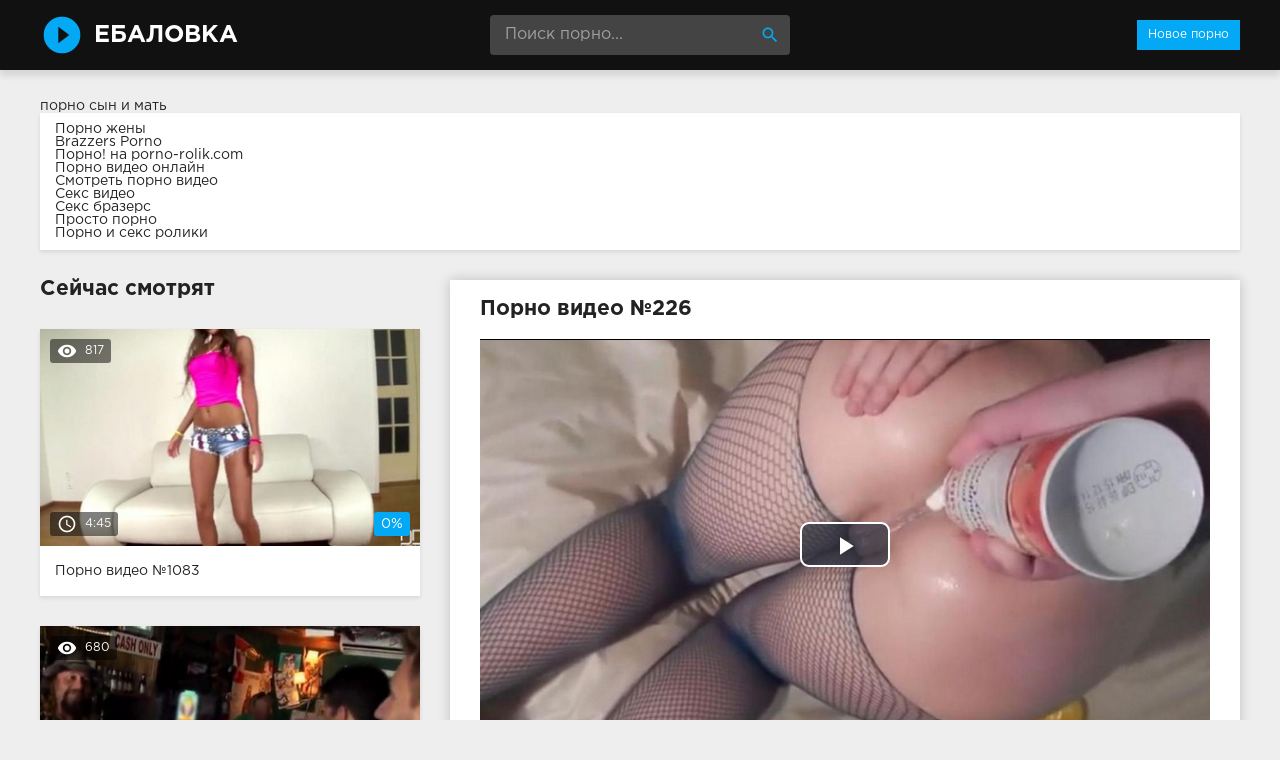

--- FILE ---
content_type: text/html; charset=windows-1251
request_url: http://ebalovka.com/226-video.html
body_size: 8153
content:
<!DOCTYPE html>
<html lang="ru">
<head>
<meta http-equiv="Content-Type" content="text/html; charset=windows-1251" />
<title>Порно №226</title>
<meta name="description" content="Смотреть онлайн и скачать бесплатно порно ролик №226 из категорий: анал, от первого лица, частное" />
<link rel="canonical" href="http://ebalovka.com/226-video.html" />
<meta name="viewport" content="width=device-width, initial-scale=1.0" />
</head>
<body>
<!--LiveInternet counter--><script><!--
new Image().src = "//counter.yadro.ru/hit?r"+
escape(document.referrer)+((typeof(screen)=="undefined")?"":
";s"+screen.width+"*"+screen.height+"*"+(screen.colorDepth?
screen.colorDepth:screen.pixelDepth))+";u"+escape(document.URL)+
";h"+escape(document.title.substring(0,80))+
";"+Math.random();//--></script><!--/LiveInternet-->
<div class="wrap">

		<header class="header">
			<div class="header-in wrap-center fx-row fx-middle">
				<a href="/" class="logo fw700 nowrap">Ебаловка</a>
				<div class="search-box">
					<form id="quicksearch" method="post">
						<input type="hidden" name="do" value="search" />
						<input type="hidden" name="subaction" value="search" />
						<input id="story" name="story" placeholder="Поиск порно..." type="text" />
						<button type="submit" title="Найти"><span class="mat-icon">search</span></button>
					</form>
				</div>
				<ul class="h-menu">
					<li><a href="/" class="active">Новое порно</a></li>
				</ul>
				<div class="btn-menu"><span class="mat-icon">menu</span></div>
			</div>
		</header>
		
		<!-- END HEADER -->

		<main class="main wrap-center">
<a href="http://pornuha365.com/syn-trahnul-mat">порно сын и мать</a>
<style>.blockinfo{background-color: #fff; box-shadow: 0 2px 4px 0px rgba(0,0,0,0.1); padding: 10px 15px; margin-bottom: 30px}</style>
<div class="blockinfo">
			<a href="http://pornoledi.me/zheny/">Порно жены</a><br>
			<a href="http://brazzers-porno.info/">Brazzers Porno</a><br>
			<a href="http://porno-rolik.com/">Порно! на porno-rolik.com</a><br>
			<a href="http://trahino.net/">Порно видео онлайн</a><br>
			<a href="https://www.devka.club/porn/">Смотреть порно видео</a><br>
			<a href="http://sexovidos.com/">Секс видео</a><br>
			<a href="http://sex-brazzers.net/">Секс бразерс</a><br>
			<a href="http://prostaporno.org/">Просто порно</a><br>
			<a href="http://sex-roliki.net/">Порно и секс ролики</a><br></div>


			
			
			
			
			<div class=" clearfix">
				<article class="ignore-select full">
	
	<div class="fcols fx-row">
	
		<div class="fleft">
		
			<h1 class="items-title fw700">Порно видео №226</h1>
			
			<div class="fplayer video-box">
				<link href="/player/video-js.min.css" rel="stylesheet"> 
				<link href="/player/vst.min.css" rel="stylesheet">     
				<script src="/player/video.min.js"></script>    
				<script src="/player/vst.min.js"></script>    
				<video poster="http://ebalovka.com/thumbs/1000x562/10642.1.jpg" class="video-js vjs-big-play-centered vjs-16-9" controls preload="none" data-setup='{
					  "plugins": {
					  "vastClient": {
						"adTagUrl": "",
						"adCancelTimeout": 6000,
						"playAdAlways": true
						}
					  }
					}'> 
				   <source src="/video/aHR0cDovL3MwLnZpZHNjZG4uY29tLzIvMTAwMC8xMDY0Mi5tcDQ=.mp4" type="video/mp4">
				</video>
			</div>
			
			<div class="fmeta clearfix">
			
			<div class="fmeta-rate" id="fmeta-rate-226">
				<div class="rate-plus" id="pluss-226" onclick="doRateLD('plus', '226');"><span class="mat-icon">thumb_up</span></div>
				<div class="rate-minus" id="minuss-226" onclick="doRateLD('minus', '226');"><span class="mat-icon">thumb_down</span></div>
				<div class="rate-counts"></div>
				<div class="rate-data"><span id="ratig-layer-226" class="ignore-select"><span class="ratingtypeplusminus ignore-select ratingzero" >0</span></span><span id="vote-num-id-226">0</span></div>
			</div>
			
				<div class="fm-item"><div>Зрителей</div>685</div>
				<div class="fm-item"><div>Продолжительность</div>2:45 минут</div>
				<div class="fm-item"><div>Скачать порно</div><a href="/video/aHR0cDovL3MwLnZpZHNjZG4uY29tLzIvMTAwMC8xMDY0Mi5tcDQ=.mp4"  rel="nofollow" download>15.51 Мб</a></div>
			</div>

			<div class="full-tags"><b>Категории:</b> <a href="http://ebalovka.com/anal/">Анал</a>, <a href="http://ebalovka.com/ot-pervogo-lica/">От первого лица</a>, <a href="http://ebalovka.com/chastnoe/">Частное</a></div>
			
			
		
			<div class="full-comms ignore-select" id="full-comms">
				<div class="comms-title fx-row fx-middle">
					<span>Комментарии (0)</span>
					<div class="add-comm-btn btn">Написать</div>
				</div>
				<form  method="post" name="dle-comments-form" id="dle-comments-form" ><!--noindex-->
<div class="add-comm-form clearfix" id="add-comm-form">
	
		
		<div class="ac-inputs fx-row">
			<input type="text" maxlength="35" name="name" id="name" placeholder="Ваше имя" />
			<!--<input type="text" maxlength="35" name="mail" id="mail" placeholder="Ваш e-mail (необязательно)" />-->
		</div>
		
			
		<div class="ac-textarea"><link rel="stylesheet" href="http://ebalovka.com/engine/editor/jscripts/froala/fonts/font-awesome.css">
<link rel="stylesheet" href="http://ebalovka.com/engine/editor/jscripts/froala/css/editor.css">
<script type="text/javascript">
	var text_upload = "Загрузка файлов и изображений на сервер";
</script>
<div class="wseditor"><textarea id="comments" name="comments" rows="10" cols="50" class="ajaxwysiwygeditor"></textarea></div></div>
			

			<div class="ac-protect">
				
				
				<div class="form-item clearfix imp">
					<label>Введите код с картинки:</label>
					<div class="form-secur">
						<input type="text" name="sec_code" id="sec_code" placeholder="Впишите код с картинки" maxlength="45" required /><a onclick="reload(); return false;" title="Кликните на изображение чтобы обновить код, если он неразборчив" href="#"><span id="dle-captcha"><img src="/engine/modules/antibot/antibot.php" alt="Кликните на изображение чтобы обновить код, если он неразборчив" width="160" height="80" /></span></a>
					</div>
				</div>
				
				
			</div>


	<div class="ac-submit clearfix">
		<button name="submit" type="submit">Отправить</button>
	</div>
	
</div>
<!--/noindex-->
		<input type="hidden" name="subaction" value="addcomment" />
		<input type="hidden" name="post_id" id="post_id" value="226" /></form>
				
<div id="dle-ajax-comments"></div>

				<!--dlenavigationcomments-->
			</div>
		
		</div>
		
		<div class="fright">
			<div class="items-title fw700">Сейчас смотрят</div>
			
				<div class="item">
					<a href="http://ebalovka.com/1083-video.html" class="item-link">
						<div class="item-in">
							<div class="item-img img-resp icon-left">
								<img src="/thumbs/400x225/9513.1.jpg" id="[9513]" alt="Порно #1083: Соло, Стриптиз">
								<div class="item-meta meta-views"><span class="mat-icon">remove_red_eye</span>817</div>
								<div class="item-meta meta-time"><span class="mat-icon">access_time</span>4:45</div>
								<div class="item-meta meta-rate"><span class="ratingtypeplusminus ignore-select ratingzero" >0</span><span id="vote-num-id-1083" class="ignore-select">0</span></div>
							</div>
							<div class="item-title">Порно видео №1083</div>
						</div>
					</a>
				</div>
				<div class="item">
					<a href="http://ebalovka.com/1428-video.html" class="item-link">
						<div class="item-in">
							<div class="item-img img-resp icon-left">
								<img src="/thumbs/400x225/10094.1.jpg" id="[10094]" alt="Порно #1428: Большие дойки, Классика, Сексом, Шлюхи">
								<div class="item-meta meta-views"><span class="mat-icon">remove_red_eye</span>680</div>
								<div class="item-meta meta-time"><span class="mat-icon">access_time</span>6:06</div>
								<div class="item-meta meta-rate"><span class="ratingtypeplusminus ignore-select ratingzero" >0</span><span id="vote-num-id-1428" class="ignore-select">0</span></div>
							</div>
							<div class="item-title">Порно видео №1428</div>
						</div>
					</a>
				</div>
				<div class="item">
					<a href="http://ebalovka.com/2087-video.html" class="item-link">
						<div class="item-in">
							<div class="item-img img-resp icon-left">
								<img src="/thumbs/400x225/9770.1.jpg" id="[9770]" alt="Порно #2087: Классика">
								<div class="item-meta meta-views"><span class="mat-icon">remove_red_eye</span>630</div>
								<div class="item-meta meta-time"><span class="mat-icon">access_time</span>28:23</div>
								<div class="item-meta meta-rate"><span class="ratingtypeplusminus ignore-select ratingplus" >+1</span><span id="vote-num-id-2087" class="ignore-select">1</span></div>
							</div>
							<div class="item-title">Порно видео №2087</div>
						</div>
					</a>
				</div>
		</div>
		
	</div>
	
	<!-- END FCOLS -->
	
	<div class="items-header">
		<div class="items-title fw700">Рекомендуем похожие ролики</div>
	</div>
	<div class="items clearfix">
		
				<div class="item">
					<a href="http://ebalovka.com/2232-video.html" class="item-link">
						<div class="item-in">
							<div class="item-img img-resp icon-left">
								<img src="/thumbs/400x225/9639.1.jpg" id="[9639]" alt="Порно #2232: Частное, Киски, Минет">
								<div class="item-meta meta-time"><span class="mat-icon">access_time</span>12:40</div>
							</div>
							<div class="item-title">Порно видео №2232</div>
						</div>
					</a>
				</div>
				<div class="item">
					<a href="http://ebalovka.com/2180-video.html" class="item-link">
						<div class="item-in">
							<div class="item-img img-resp icon-left">
								<img src="/thumbs/400x225/10301.1.jpg" id="[10301]" alt="Порно #2180: Анал, Минет, От первого лица">
								<div class="item-meta meta-time"><span class="mat-icon">access_time</span>11:45</div>
							</div>
							<div class="item-title">Порно видео №2180</div>
						</div>
					</a>
				</div>
				<div class="item">
					<a href="http://ebalovka.com/1825-video.html" class="item-link">
						<div class="item-in">
							<div class="item-img img-resp icon-left">
								<img src="/thumbs/400x225/10184.1.jpg" id="[10184]" alt="Порно #1825: Анилингус, Лижут, Сексом, Охранник">
								<div class="item-meta meta-time"><span class="mat-icon">access_time</span>8:59</div>
							</div>
							<div class="item-title">Порно видео №1825</div>
						</div>
					</a>
				</div>
				<div class="item">
					<a href="http://ebalovka.com/1346-video.html" class="item-link">
						<div class="item-in">
							<div class="item-img img-resp icon-left">
								<img src="/thumbs/400x225/10451.1.jpg" id="[10451]" alt="Порно #1346: Анал, Дрочка, Записи приватов, Частное">
								<div class="item-meta meta-time"><span class="mat-icon">access_time</span>2:54</div>
							</div>
							<div class="item-title">Порно видео №1346</div>
						</div>
					</a>
				</div>
				<div class="item">
					<a href="http://ebalovka.com/1244-video.html" class="item-link">
						<div class="item-in">
							<div class="item-img img-resp icon-left">
								<img src="/thumbs/400x225/10720.1.jpg" id="[10720]" alt="Порно #1244: Анал, От первого лица, Частное, Русские, Женушка">
								<div class="item-meta meta-time"><span class="mat-icon">access_time</span>0:24</div>
							</div>
							<div class="item-title">Порно видео №1244</div>
						</div>
					</a>
				</div>
				<div class="item">
					<a href="http://ebalovka.com/1062-video.html" class="item-link">
						<div class="item-in">
							<div class="item-img img-resp icon-left">
								<img src="/thumbs/400x225/9057.1.jpg" id="[9057]" alt="Порно #1062: Молодежь, От первого лица, Раком">
								<div class="item-meta meta-time"><span class="mat-icon">access_time</span>25:13</div>
							</div>
							<div class="item-title">Порно видео №1062</div>
						</div>
					</a>
				</div>
				<div class="item">
					<a href="http://ebalovka.com/710-video.html" class="item-link">
						<div class="item-in">
							<div class="item-img img-resp icon-left">
								<img src="/thumbs/400x225/10253.1.jpg" id="[10253]" alt="Порно #710: Дрочка, Подруги">
								<div class="item-meta meta-time"><span class="mat-icon">access_time</span>9:00</div>
							</div>
							<div class="item-title">Порно видео №710</div>
						</div>
					</a>
				</div>
				<div class="item">
					<a href="http://ebalovka.com/703-video.html" class="item-link">
						<div class="item-in">
							<div class="item-img img-resp icon-left">
								<img src="/thumbs/400x225/10108.1.jpg" id="[10108]" alt="Порно #703: От первого лица">
								<div class="item-meta meta-time"><span class="mat-icon">access_time</span>29:24</div>
							</div>
							<div class="item-title">Порно видео №703</div>
						</div>
					</a>
				</div>
				<div class="item">
					<a href="http://ebalovka.com/604-video.html" class="item-link">
						<div class="item-in">
							<div class="item-img img-resp icon-left">
								<img src="/thumbs/400x225/10809.1.jpg" id="[10809]" alt="Порно #604: Минет, От первого лица, Молодежь, Сосет хуй">
								<div class="item-meta meta-time"><span class="mat-icon">access_time</span>10:05</div>
							</div>
							<div class="item-title">Порно видео №604</div>
						</div>
					</a>
				</div>
				<div class="item">
					<a href="http://ebalovka.com/453-video.html" class="item-link">
						<div class="item-in">
							<div class="item-img img-resp icon-left">
								<img src="/thumbs/400x225/10053.1.jpg" id="[10053]" alt="Порно #453: Минет, Частное, В очках, Страсть, Сосет хуй">
								<div class="item-meta meta-time"><span class="mat-icon">access_time</span>11:00</div>
							</div>
							<div class="item-title">Порно видео №453</div>
						</div>
					</a>
				</div>
				<div class="item">
					<a href="http://ebalovka.com/403-video.html" class="item-link">
						<div class="item-in">
							<div class="item-img img-resp icon-left">
								<img src="/thumbs/400x225/11058.1.jpg" id="[11058]" alt="Порно #403: Анал, ЖМЖ, Минет, Сосет хуй, Сексом, Подруги">
								<div class="item-meta meta-time"><span class="mat-icon">access_time</span>11:46</div>
							</div>
							<div class="item-title">Порно видео №403</div>
						</div>
					</a>
				</div>
				<div class="item">
					<a href="http://ebalovka.com/60-video.html" class="item-link">
						<div class="item-in">
							<div class="item-img img-resp icon-left">
								<img src="/thumbs/400x225/9958.1.jpg" id="[9958]" alt="Порно #60: Анал, Игрушки, Межрассовое">
								<div class="item-meta meta-time"><span class="mat-icon">access_time</span>10:09</div>
							</div>
							<div class="item-title">Порно видео №60</div>
						</div>
					</a>
				</div>
	</div>
			
</article>
			</div>

			

			
			
		
		</main>
		
		<!-- END MAIN -->
		
		<nav class="nav">
			<ul class="nav-in wrap-center fx-row">
				<li><a href="/agent-na-kastinge/"><span>Агент на кастинге</span> <span>16</span></a></li>
<li><a href="/aziatochki/"><span>Азиаточки</span> <span>57</span></a></li>
<li><a href="/anal/"><span>Анал</span> <span>231</span></a></li>
<li><a href="/anilingus/"><span>Анилингус</span> <span>24</span></a></li>
<li><a href="/appetitnye-devki/"><span>Аппетитные девки</span> <span>10</span></a></li>
<li><a href="/basseyn/"><span>Бассейн</span> <span>18</span></a></li>
<li><a href="/bdsm/"><span>БДСМ</span> <span>10</span></a></li>
<li><a href="/belokurye/"><span>Белокурые</span> <span>16</span></a></li>
<li><a href="/blondinki/"><span>Блондинки</span> <span>133</span></a></li>
<li><a href="/bogatye/"><span>Богатые</span> <span>9</span></a></li>
<li><a href="/bolshie-doyki/"><span>Большие дойки</span> <span>245</span></a></li>
<li><a href="/britaya-pizda/"><span>Бритая пизда</span> <span>9</span></a></li>
<li><a href="/bryunetki/"><span>Брюнетки</span> <span>103</span></a></li>
<li><a href="/v-vannoy/"><span>В ванной</span> <span>19</span></a></li>
<li><a href="/v-gostyah/"><span>В гостях</span> <span>34</span></a></li>
<li><a href="/v-kvartire/"><span>В квартире</span> <span>29</span></a></li>
<li><a href="/v-kolledzhe/"><span>В колледже</span> <span>14</span></a></li>
<li><a href="/v-komnate/"><span>В комнате</span> <span>11</span></a></li>
<li><a href="/v-mashine/"><span>В машине</span> <span>9</span></a></li>
<li><a href="/v-obschage/"><span>В общаге</span> <span>9</span></a></li>
<li><a href="/v-ofise/"><span>В офисе</span> <span>10</span></a></li>
<li><a href="/v-ochkah/"><span>В очках</span> <span>49</span></a></li>
<li><a href="/v-plate/"><span>В платье</span> <span>9</span></a></li>
<li><a href="/v-spalne/"><span>В спальне</span> <span>9</span></a></li>
<li><a href="/v-tualete/"><span>В туалете</span> <span>14</span></a></li>
<li><a href="/vebka/"><span>Вебка</span> <span>12</span></a></li>
<li><a href="/vecherinki/"><span>Вечеринки</span> <span>10</span></a></li>
<li><a href="/vibrator/"><span>Вибратор</span> <span>27</span></a></li>
<li><a href="/vlagalische/"><span>Влагалище</span> <span>14</span></a></li>
<li><a href="/volosatye/"><span>Волосатые</span> <span>53</span></a></li>
<li><a href="/gluboko/"><span>Глубоко</span> <span>10</span></a></li>
<li><a href="/golye/"><span>Голые</span> <span>19</span></a></li>
<li><a href="/goryachie/"><span>Горячие</span> <span>45</span></a></li>
<li><a href="/grudastye-baby/"><span>Грудастые бабы</span> <span>36</span></a></li>
<li><a href="/gruppovuha/"><span>Групповуха</span> <span>254</span></a></li>
<li><a href="/damochka/"><span>Дамочка</span> <span>13</span></a></li>
<li><a href="/devicy/"><span>Девицы</span> <span>17</span></a></li>
<li><a href="/devushki/"><span>Девушки</span> <span>177</span></a></li>
<li><a href="/demonstriruet/"><span>Демонстрирует</span> <span>13</span></a></li>
<li><a href="/dildo/"><span>Дилдо</span> <span>67</span></a></li>
<li><a href="/direktor/"><span>Директор</span> <span>16</span></a></li>
<li><a href="/dlinnovolosye/"><span>Длинноволосые</span> <span>10</span></a></li>
<li><a href="/domashka/"><span>Домашка</span> <span>35</span></a></li>
<li><a href="/domohozyayki/"><span>Домохозяйки</span> <span>9</span></a></li>
<li><a href="/drochka/"><span>Дрочка</span> <span>262</span></a></li>
<li><a href="/zhenushka/"><span>Женушка</span> <span>56</span></a></li>
<li><a href="/zhest/"><span>Жесть</span> <span>77</span></a></li>
<li><a href="/zhmzh/"><span>ЖМЖ</span> <span>93</span></a></li>
<li><a href="/zhopy/"><span>Жопы</span> <span>19</span></a></li>
<li><a href="/zamuzhnie/"><span>Замужние</span> <span>20</span></a></li>
<li><a href="/zapisi-privatov/"><span>Записи приватов</span> <span>64</span></a></li>
<li><a href="/zastavili/"><span>Заставили</span> <span>10</span></a></li>
<li><a href="/zrelye/"><span>Зрелые</span> <span>199</span></a></li>
<li><a href="/igrushki/"><span>Игрушки</span> <span>90</span></a></li>
<li><a href="/intim/"><span>Интим</span> <span>12</span></a></li>
<li><a href="/kamshoty/"><span>Камшоты</span> <span>11</span></a></li>
<li><a href="/kasting/"><span>Кастинг</span> <span>49</span></a></li>
<li><a href="/kiski/"><span>Киски</span> <span>57</span></a></li>
<li><a href="/klassika/"><span>Классика</span> <span>401</span></a></li>
<li><a href="/klient/"><span>Клиент</span> <span>9</span></a></li>
<li><a href="/klitor/"><span>Клитор</span> <span>29</span></a></li>
<li><a href="/kollega/"><span>Коллега</span> <span>18</span></a></li>
<li><a href="/konchayut/"><span>Кончают</span> <span>53</span></a></li>
<li><a href="/krasavicy/"><span>Красавицы</span> <span>196</span></a></li>
<li><a href="/kudryavye/"><span>Кудрявые</span> <span>20</span></a></li>
<li><a href="/kuni/"><span>Куни</span> <span>140</span></a></li>
<li><a href="/laski/"><span>Ласки</span> <span>19</span></a></li>
<li><a href="/lesbi/"><span>Лесби</span> <span>118</span></a></li>
<li><a href="/lizhut/"><span>Лижут</span> <span>53</span></a></li>
<li><a href="/lyubovnik/"><span>Любовник</span> <span>85</span></a></li>
<li><a href="/masturbaciya/"><span>Мастурбация</span> <span>156</span></a></li>
<li><a href="/matyurki/"><span>Матюрки</span> <span>27</span></a></li>
<li><a href="/mezhrassovoe/"><span>Межрассовое</span> <span>92</span></a></li>
<li><a href="/mzhm/"><span>МЖМ</span> <span>63</span></a></li>
<li><a href="/milashki/"><span>Милашки</span> <span>27</span></a></li>
<li><a href="/milfy/"><span>Милфы</span> <span>37</span></a></li>
<li><a href="/minet/"><span>Минет</span> <span>466</span></a></li>
<li><a href="/mokraya-pilotka/"><span>Мокрая пилотка</span> <span>15</span></a></li>
<li><a href="/molodezh/"><span>Молодежь</span> <span>350</span></a></li>
<li><a href="/moskvichi/"><span>Москвичи</span> <span>10</span></a></li>
<li><a href="/mulatki/"><span>Мулатки</span> <span>12</span></a></li>
<li><a href="/na-kameru/"><span>На камеру</span> <span>54</span></a></li>
<li><a href="/na-krovati/"><span>На кровати</span> <span>15</span></a></li>
<li><a href="/na-prirode/"><span>На природе</span> <span>55</span></a></li>
<li><a href="/na-rabote/"><span>На работе</span> <span>51</span></a></li>
<li><a href="/na-stole/"><span>На столе</span> <span>10</span></a></li>
<li><a href="/na-ulice/"><span>На улице</span> <span>23</span></a></li>
<li><a href="/negrityanki/"><span>Негритянки</span> <span>31</span></a></li>
<li><a href="/negry/"><span>Негры</span> <span>44</span></a></li>
<li><a href="/nezhno/"><span>Нежно</span> <span>15</span></a></li>
<li><a href="/neobychnoe/"><span>Необычное</span> <span>18</span></a></li>
<li><a href="/nizhnee-bele/"><span>Нижнее белье</span> <span>13</span></a></li>
<li><a href="/oralnoe/"><span>Оральное</span> <span>18</span></a></li>
<li><a href="/orgazm/"><span>Оргазм</span> <span>31</span></a></li>
<li><a href="/orgii/"><span>Оргии</span> <span>16</span></a></li>
<li><a href="/ot-pervogo-lica/"><span>От первого лица</span> <span>122</span></a></li>
<li><a href="/ohrannik/"><span>Охранник</span> <span>10</span></a></li>
<li><a href="/piterskoe/"><span>Питерское</span> <span>12</span></a></li>
<li><a href="/podrugi/"><span>Подруги</span> <span>182</span></a></li>
<li><a href="/popki/"><span>Попки</span> <span>15</span></a></li>
<li><a href="/puhlye/"><span>Пухлые</span> <span>34</span></a></li>
<li><a href="/pyanye/"><span>Пьяные</span> <span>36</span></a></li>
<li><a href="/rakom/"><span>Раком</span> <span>148</span></a></li>
<li><a href="/retro/"><span>Ретро</span> <span>48</span></a></li>
<li><a href="/russkie/"><span>Русские</span> <span>118</span></a></li>
<li><a href="/ryzhie/"><span>Рыжие</span> <span>29</span></a></li>
<li><a href="/s-massazhistkoy/"><span>С массажисткой</span> <span>14</span></a></li>
<li><a href="/s-muzhem/"><span>С мужем</span> <span>24</span></a></li>
<li><a href="/sekretarshi/"><span>Секретарши</span> <span>17</span></a></li>
<li><a href="/seksom/"><span>Сексом</span> <span>179</span></a></li>
<li><a href="/seksualnye/"><span>Сексуальные</span> <span>25</span></a></li>
<li><a href="/sestra/"><span>Сестра</span> <span>9</span></a></li>
<li><a href="/skromnye/"><span>Скромные</span> <span>11</span></a></li>
<li><a href="/smuglye/"><span>Смуглые</span> <span>17</span></a></li>
<li><a href="/soblazn/"><span>Соблазн</span> <span>32</span></a></li>
<li><a href="/solo/"><span>Соло</span> <span>292</span></a></li>
<li><a href="/sosedi/"><span>Соседи</span> <span>69</span></a></li>
<li><a href="/soset-huy/"><span>Сосет хуй</span> <span>122</span></a></li>
<li><a href="/sperma/"><span>Сперма</span> <span>44</span></a></li>
<li><a href="/stariki-s-molodymi/"><span>Старики с молодыми</span> <span>34</span></a></li>
<li><a href="/strast/"><span>Страсть</span> <span>21</span></a></li>
<li><a href="/striptiz/"><span>Стриптиз</span> <span>16</span></a></li>
<li><a href="/stroynye/"><span>Стройные</span> <span>97</span></a></li>
<li><a href="/studentki/"><span>Студентки</span> <span>134</span></a></li>
<li><a href="/tancy/"><span>Танцы</span> <span>9</span></a></li>
<li><a href="/tolstye/"><span>Толстые</span> <span>56</span></a></li>
<li><a href="/trusiki/"><span>Трусики</span> <span>9</span></a></li>
<li><a href="/unizhenie/"><span>Унижение</span> <span>19</span></a></li>
<li><a href="/uchitel/"><span>Учитель</span> <span>21</span></a></li>
<li><a href="/fisting/"><span>Фистинг</span> <span>15</span></a></li>
<li><a href="/hozyain/"><span>Хозяин</span> <span>9</span></a></li>
<li><a href="/hudenkie/"><span>Худенькие</span> <span>32</span></a></li>
<li><a href="/chastnoe/"><span>Частное</span> <span>350</span></a></li>
<li><a href="/chernye/"><span>Черные</span> <span>43</span></a></li>
<li><a href="/chlen/"><span>Член</span> <span>155</span></a></li>
<li><a href="/chulki-i-kolgotki/"><span>Чулки и колготки</span> <span>76</span></a></li>
<li><a href="/shlyuhi/"><span>Шлюхи</span> <span>39</span></a></li>
<li><a href="/erotika/"><span>Эротика</span> <span>71</span></a></li>
<li><a href="/eroticheskiy-massazh/"><span>Эротический массаж</span> <span>28</span></a></li>
<li><a href="/yaponki/"><span>Японки</span> <span>20</span></a></li>

			</ul>
		</nav>
		
		<!-- END NAV -->

	
</div>

<!-- END WRAP -->
<link href="/templates/Default/style/styles.css" type="text/css" rel="stylesheet" />
<link href="/templates/Default/style/engine.css" type="text/css" rel="stylesheet" />
<script type="text/javascript" src="/engine/classes/js/jquery.js"></script>
<script type="text/javascript" src="/engine/classes/js/jqueryui.js"></script>
<script type="text/javascript" src="/engine/classes/js/dle_js.js"></script>
<script type="text/javascript" src="/engine/editor/jscripts/froala/editor.js"></script>
<script type="text/javascript" src="/engine/editor/jscripts/froala/languages/ru.js"></script>
<link media="screen" href="/engine/editor/css/default.css" type="text/css" rel="stylesheet" />
<script src="/templates/Default/js/libs.js"></script>
<script>
$(document).ready(function(){
	var cycle
	$('.item-img img').hover(function() {
		var maxArray = $(this).attr("id").match(/max\[(\d*)\]/i)
		if(maxArray) {
			var max = maxArray[1]
		} else {
			var max = 7
		}
		function plusone() {
			$(o).attr("src", $(o).attr("src").replace(/(\d*?).jpg/i, function (str, p1) {
				var p = Number(p1)
				if (p >= max) {
					return "1.jpg"
				} else {
					p++;
					return p + ".jpg"
				}
			}));
		}
		var o = $("<img>")
		$(o).attr("src", $(this).attr("src"));
		for (var i = 1; i <= max; i++) {
			plusone();
			$(o).attr("src", $(o).attr("src")).load();
		}
		o = this
		cycle = setInterval(plusone, 500);
	}, function() {
		clearInterval(cycle);
	});
});
</script>
<script type="text/javascript">
<!--
var dle_root       = '/';
var dle_admin      = '';
var dle_login_hash = '';
var dle_group      = 5;
var dle_skin       = 'Default';
var dle_wysiwyg    = '1';
var quick_wysiwyg  = '1';
var dle_act_lang   = ["Да", "Нет", "Ввод", "Отмена", "Сохранить", "Удалить", "Загрузка. Пожалуйста, подождите..."];
var menu_short     = 'Быстрое редактирование';
var menu_full      = 'Полное редактирование';
var menu_profile   = 'Просмотр профиля';
var menu_send      = 'Отправить сообщение';
var menu_uedit     = 'Админцентр';
var dle_info       = 'Информация';
var dle_confirm    = 'Подтверждение';
var dle_prompt     = 'Ввод информации';
var dle_req_field  = 'Заполните все необходимые поля';
var dle_del_agree  = 'Вы действительно хотите удалить? Данное действие невозможно будет отменить';
var dle_spam_agree = 'Вы действительно хотите отметить пользователя как спамера? Это приведёт к удалению всех его комментариев';
var dle_complaint  = 'Укажите текст Вашей жалобы для администрации:';
var dle_big_text   = 'Выделен слишком большой участок текста.';
var dle_orfo_title = 'Укажите комментарий для администрации к найденной ошибке на странице';
var dle_p_send     = 'Отправить';
var dle_p_send_ok  = 'Уведомление успешно отправлено';
var dle_save_ok    = 'Изменения успешно сохранены. Обновить страницу?';
var dle_reply_title= 'Ответ на комментарий';
var dle_tree_comm  = '0';
var dle_del_news   = 'Удалить статью';
var allow_dle_delete_news   = false;

jQuery(function($){
	
      $('#comments').froalaEditor({
        dle_root: dle_root,
        dle_upload_area : "comments",
        dle_upload_user : "",
        dle_upload_news : "0",
        width: '100%',
        height: '220',
        language: 'ru',
		placeholderText: '',
        enter: $.FroalaEditor.ENTER_BR,
        toolbarSticky: false,
        theme: 'gray',
        linkAlwaysNoFollow: false,
        linkInsertButtons: ['linkBack'],
        linkList:[],
        linkAutoPrefix: '',
        linkStyles: {
          'fr-strong': 'Bold',
          'fr-text-red': 'Red',
          'fr-text-blue': 'Blue',
          'fr-text-green': 'Green'
        },
        linkText: true,
		htmlAllowedTags: ['div', 'span', 'p', 'br', 'strong', 'em', 'ul', 'li', 'ol', 'b', 'u', 'i', 's', 'a', 'img'],
		htmlAllowedAttrs: ['class', 'href', 'alt', 'src', 'style', 'target'],
		pastePlain: true,
        imageInsertButtons: ['imageBack', '|', 'imageByURL'],
        imagePaste: false,
        imageStyles: {
          'fr-bordered': 'Borders',
          'fr-rounded': 'Rounded',
          'fr-padded': 'Padded',
          'fr-shadows': 'Shadows',
        },
		
        toolbarButtonsXS: ['bold', 'italic', 'underline', 'strikeThrough', '|', 'align', 'formatOL', 'formatUL', '|', 'insertLink', 'dleleech', 'emoticons', '|', 'dlehide', 'dlequote', 'dlespoiler'],

        toolbarButtonsSM: ['bold', 'italic', 'underline', 'strikeThrough', '|', 'align', 'formatOL', 'formatUL', '|', 'insertLink', 'dleleech', 'emoticons', '|', 'dlehide', 'dlequote', 'dlespoiler'],

        toolbarButtonsMD: ['bold', 'italic', 'underline', 'strikeThrough', '|', 'align', 'formatOL', 'formatUL', '|', 'insertLink', 'dleleech', 'emoticons', '|', 'dlehide', 'dlequote', 'dlespoiler'],

        toolbarButtons: ['bold', 'italic', 'underline', 'strikeThrough', '|', 'align', 'formatOL', 'formatUL', '|', 'insertLink', 'dleleech', 'emoticons', '|', 'dlehide', 'dlequote', 'dlespoiler']

      });

$('#dle-comments-form').submit(function() {
	doAddComments();
	return false;
});
});
//-->
</script>
<script defer src="https://static.cloudflareinsights.com/beacon.min.js/vcd15cbe7772f49c399c6a5babf22c1241717689176015" integrity="sha512-ZpsOmlRQV6y907TI0dKBHq9Md29nnaEIPlkf84rnaERnq6zvWvPUqr2ft8M1aS28oN72PdrCzSjY4U6VaAw1EQ==" data-cf-beacon='{"version":"2024.11.0","token":"ee9217ec2b4d46c79e8b9b1c786a0bb3","r":1,"server_timing":{"name":{"cfCacheStatus":true,"cfEdge":true,"cfExtPri":true,"cfL4":true,"cfOrigin":true,"cfSpeedBrain":true},"location_startswith":null}}' crossorigin="anonymous"></script>
</body>
</html>